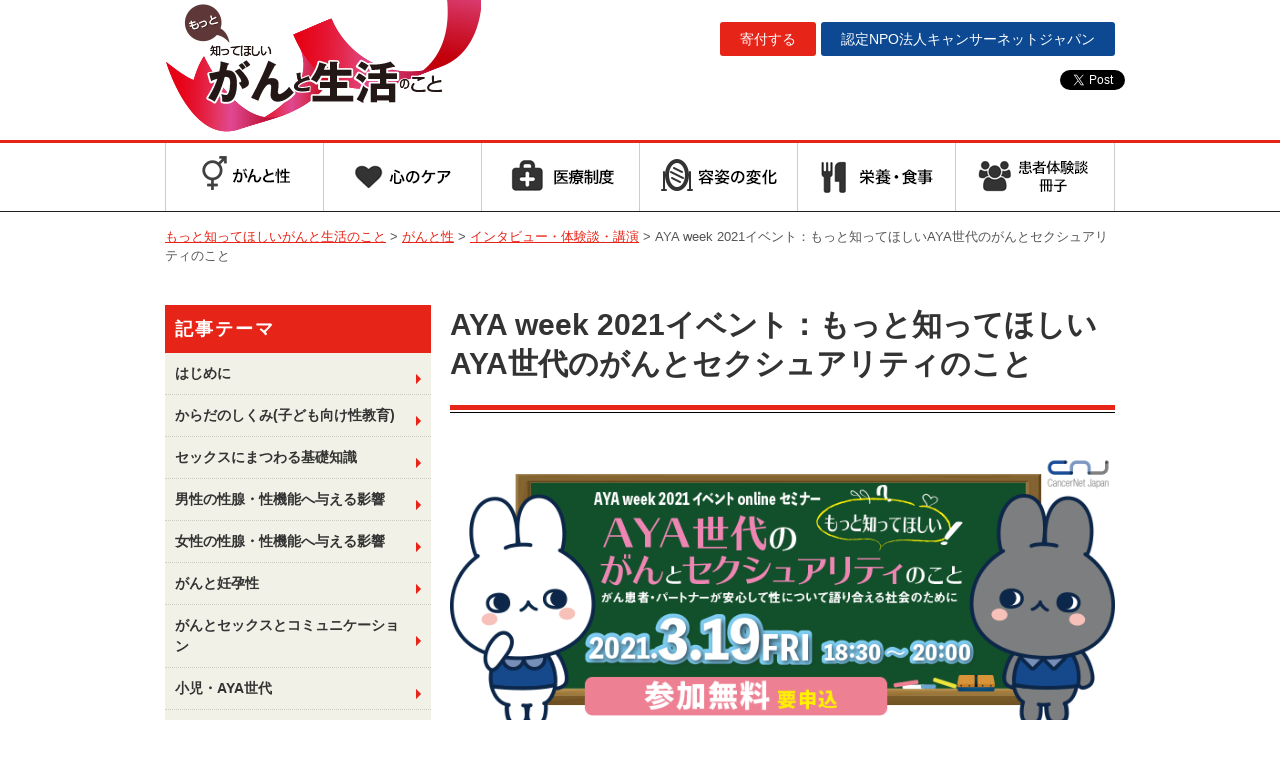

--- FILE ---
content_type: text/html; charset=UTF-8
request_url: https://www.cancernet.jp/seikatsu/sexual/post1289/
body_size: 13267
content:

<!DOCTYPE html>
<!--<![endif]-->
<head prefix="og: http://ogp.me/ns# fb: http://ogp.me/ns/fb# article: http://ogp.me/ns/article#">
<script>
  (function(i,s,o,g,r,a,m){i['GoogleAnalyticsObject']=r;i[r]=i[r]||function(){
  (i[r].q=i[r].q||[]).push(arguments)},i[r].l=1*new Date();a=s.createElement(o),
  m=s.getElementsByTagName(o)[0];a.async=1;a.src=g;m.parentNode.insertBefore(a,m)
  })(window,document,'script','https://www.google-analytics.com/analytics.js','ga');

  ga('create', 'UA-56163952-15', 'auto');
  ga('send', 'pageview');

</script>	

<!-- Google tag (gtag.js) -->
<script async src="https://www.googletagmanager.com/gtag/js?id=G-SKZQ4J2Z90"></script>
<script>
  window.dataLayer = window.dataLayer || [];
  function gtag(){dataLayer.push(arguments);}
  gtag('js', new Date());

  gtag('config', 'G-SKZQ4J2Z90');
</script>
	
	
<meta charset="UTF-8" />
<meta name="viewport" content="width=device-width" />
<title>AYA week 2021イベント：もっと知ってほしいAYA世代のがんとセクシュアリティのこと | もっと知ってほしいがんと生活のこと</title>
<link rel="stylesheet" type="text/css" media="all" href="https://www.cancernet.jp/seikatsu/wp-content/themes/seikatsu-responsive/style.css?1708588021" />
<link rel="icon" type="image/vnd.microsoft.icon" href="https://www.cancernet.jp/seikatsu/wp-content/themes/seikatsu-responsive/img/favicon.ico">
<!--[if lt IE 9]>
<script src="https://www.cancernet.jp/seikatsu/wp-content/themes/seikatsu-responsive/js/html5shiv.js" type="text/javascript"></script>
<script src="https://www.cancernet.jp/seikatsu/wp-content/themes/seikatsu-responsive/js/jquery.backgroundSize.js" type="text/javascript"></script>
<![endif]-->

<meta name='robots' content='max-image-preview:large' />
	<style>img:is([sizes="auto" i], [sizes^="auto," i]) { contain-intrinsic-size: 3000px 1500px }</style>
	<link rel='dns-prefetch' href='//fonts.googleapis.com' />
<link rel="alternate" type="application/rss+xml" title="もっと知ってほしいがんと生活のこと &raquo; フィード" href="https://www.cancernet.jp/seikatsu/feed/" />
<link rel="alternate" type="application/rss+xml" title="もっと知ってほしいがんと生活のこと &raquo; コメントフィード" href="https://www.cancernet.jp/seikatsu/comments/feed/" />
<script type="text/javascript">
/* <![CDATA[ */
window._wpemojiSettings = {"baseUrl":"https:\/\/s.w.org\/images\/core\/emoji\/16.0.1\/72x72\/","ext":".png","svgUrl":"https:\/\/s.w.org\/images\/core\/emoji\/16.0.1\/svg\/","svgExt":".svg","source":{"concatemoji":"https:\/\/www.cancernet.jp\/seikatsu\/wp-includes\/js\/wp-emoji-release.min.js?ver=6.8.3"}};
/*! This file is auto-generated */
!function(s,n){var o,i,e;function c(e){try{var t={supportTests:e,timestamp:(new Date).valueOf()};sessionStorage.setItem(o,JSON.stringify(t))}catch(e){}}function p(e,t,n){e.clearRect(0,0,e.canvas.width,e.canvas.height),e.fillText(t,0,0);var t=new Uint32Array(e.getImageData(0,0,e.canvas.width,e.canvas.height).data),a=(e.clearRect(0,0,e.canvas.width,e.canvas.height),e.fillText(n,0,0),new Uint32Array(e.getImageData(0,0,e.canvas.width,e.canvas.height).data));return t.every(function(e,t){return e===a[t]})}function u(e,t){e.clearRect(0,0,e.canvas.width,e.canvas.height),e.fillText(t,0,0);for(var n=e.getImageData(16,16,1,1),a=0;a<n.data.length;a++)if(0!==n.data[a])return!1;return!0}function f(e,t,n,a){switch(t){case"flag":return n(e,"\ud83c\udff3\ufe0f\u200d\u26a7\ufe0f","\ud83c\udff3\ufe0f\u200b\u26a7\ufe0f")?!1:!n(e,"\ud83c\udde8\ud83c\uddf6","\ud83c\udde8\u200b\ud83c\uddf6")&&!n(e,"\ud83c\udff4\udb40\udc67\udb40\udc62\udb40\udc65\udb40\udc6e\udb40\udc67\udb40\udc7f","\ud83c\udff4\u200b\udb40\udc67\u200b\udb40\udc62\u200b\udb40\udc65\u200b\udb40\udc6e\u200b\udb40\udc67\u200b\udb40\udc7f");case"emoji":return!a(e,"\ud83e\udedf")}return!1}function g(e,t,n,a){var r="undefined"!=typeof WorkerGlobalScope&&self instanceof WorkerGlobalScope?new OffscreenCanvas(300,150):s.createElement("canvas"),o=r.getContext("2d",{willReadFrequently:!0}),i=(o.textBaseline="top",o.font="600 32px Arial",{});return e.forEach(function(e){i[e]=t(o,e,n,a)}),i}function t(e){var t=s.createElement("script");t.src=e,t.defer=!0,s.head.appendChild(t)}"undefined"!=typeof Promise&&(o="wpEmojiSettingsSupports",i=["flag","emoji"],n.supports={everything:!0,everythingExceptFlag:!0},e=new Promise(function(e){s.addEventListener("DOMContentLoaded",e,{once:!0})}),new Promise(function(t){var n=function(){try{var e=JSON.parse(sessionStorage.getItem(o));if("object"==typeof e&&"number"==typeof e.timestamp&&(new Date).valueOf()<e.timestamp+604800&&"object"==typeof e.supportTests)return e.supportTests}catch(e){}return null}();if(!n){if("undefined"!=typeof Worker&&"undefined"!=typeof OffscreenCanvas&&"undefined"!=typeof URL&&URL.createObjectURL&&"undefined"!=typeof Blob)try{var e="postMessage("+g.toString()+"("+[JSON.stringify(i),f.toString(),p.toString(),u.toString()].join(",")+"));",a=new Blob([e],{type:"text/javascript"}),r=new Worker(URL.createObjectURL(a),{name:"wpTestEmojiSupports"});return void(r.onmessage=function(e){c(n=e.data),r.terminate(),t(n)})}catch(e){}c(n=g(i,f,p,u))}t(n)}).then(function(e){for(var t in e)n.supports[t]=e[t],n.supports.everything=n.supports.everything&&n.supports[t],"flag"!==t&&(n.supports.everythingExceptFlag=n.supports.everythingExceptFlag&&n.supports[t]);n.supports.everythingExceptFlag=n.supports.everythingExceptFlag&&!n.supports.flag,n.DOMReady=!1,n.readyCallback=function(){n.DOMReady=!0}}).then(function(){return e}).then(function(){var e;n.supports.everything||(n.readyCallback(),(e=n.source||{}).concatemoji?t(e.concatemoji):e.wpemoji&&e.twemoji&&(t(e.twemoji),t(e.wpemoji)))}))}((window,document),window._wpemojiSettings);
/* ]]> */
</script>
<style id='wp-emoji-styles-inline-css' type='text/css'>

	img.wp-smiley, img.emoji {
		display: inline !important;
		border: none !important;
		box-shadow: none !important;
		height: 1em !important;
		width: 1em !important;
		margin: 0 0.07em !important;
		vertical-align: -0.1em !important;
		background: none !important;
		padding: 0 !important;
	}
</style>
<link rel='stylesheet' id='wp-block-library-css' href='https://www.cancernet.jp/seikatsu/wp-includes/css/dist/block-library/style.min.css?ver=6.8.3' type='text/css' media='all' />
<style id='classic-theme-styles-inline-css' type='text/css'>
/*! This file is auto-generated */
.wp-block-button__link{color:#fff;background-color:#32373c;border-radius:9999px;box-shadow:none;text-decoration:none;padding:calc(.667em + 2px) calc(1.333em + 2px);font-size:1.125em}.wp-block-file__button{background:#32373c;color:#fff;text-decoration:none}
</style>
<style id='global-styles-inline-css' type='text/css'>
:root{--wp--preset--aspect-ratio--square: 1;--wp--preset--aspect-ratio--4-3: 4/3;--wp--preset--aspect-ratio--3-4: 3/4;--wp--preset--aspect-ratio--3-2: 3/2;--wp--preset--aspect-ratio--2-3: 2/3;--wp--preset--aspect-ratio--16-9: 16/9;--wp--preset--aspect-ratio--9-16: 9/16;--wp--preset--color--black: #000000;--wp--preset--color--cyan-bluish-gray: #abb8c3;--wp--preset--color--white: #ffffff;--wp--preset--color--pale-pink: #f78da7;--wp--preset--color--vivid-red: #cf2e2e;--wp--preset--color--luminous-vivid-orange: #ff6900;--wp--preset--color--luminous-vivid-amber: #fcb900;--wp--preset--color--light-green-cyan: #7bdcb5;--wp--preset--color--vivid-green-cyan: #00d084;--wp--preset--color--pale-cyan-blue: #8ed1fc;--wp--preset--color--vivid-cyan-blue: #0693e3;--wp--preset--color--vivid-purple: #9b51e0;--wp--preset--gradient--vivid-cyan-blue-to-vivid-purple: linear-gradient(135deg,rgba(6,147,227,1) 0%,rgb(155,81,224) 100%);--wp--preset--gradient--light-green-cyan-to-vivid-green-cyan: linear-gradient(135deg,rgb(122,220,180) 0%,rgb(0,208,130) 100%);--wp--preset--gradient--luminous-vivid-amber-to-luminous-vivid-orange: linear-gradient(135deg,rgba(252,185,0,1) 0%,rgba(255,105,0,1) 100%);--wp--preset--gradient--luminous-vivid-orange-to-vivid-red: linear-gradient(135deg,rgba(255,105,0,1) 0%,rgb(207,46,46) 100%);--wp--preset--gradient--very-light-gray-to-cyan-bluish-gray: linear-gradient(135deg,rgb(238,238,238) 0%,rgb(169,184,195) 100%);--wp--preset--gradient--cool-to-warm-spectrum: linear-gradient(135deg,rgb(74,234,220) 0%,rgb(151,120,209) 20%,rgb(207,42,186) 40%,rgb(238,44,130) 60%,rgb(251,105,98) 80%,rgb(254,248,76) 100%);--wp--preset--gradient--blush-light-purple: linear-gradient(135deg,rgb(255,206,236) 0%,rgb(152,150,240) 100%);--wp--preset--gradient--blush-bordeaux: linear-gradient(135deg,rgb(254,205,165) 0%,rgb(254,45,45) 50%,rgb(107,0,62) 100%);--wp--preset--gradient--luminous-dusk: linear-gradient(135deg,rgb(255,203,112) 0%,rgb(199,81,192) 50%,rgb(65,88,208) 100%);--wp--preset--gradient--pale-ocean: linear-gradient(135deg,rgb(255,245,203) 0%,rgb(182,227,212) 50%,rgb(51,167,181) 100%);--wp--preset--gradient--electric-grass: linear-gradient(135deg,rgb(202,248,128) 0%,rgb(113,206,126) 100%);--wp--preset--gradient--midnight: linear-gradient(135deg,rgb(2,3,129) 0%,rgb(40,116,252) 100%);--wp--preset--font-size--small: 13px;--wp--preset--font-size--medium: 20px;--wp--preset--font-size--large: 36px;--wp--preset--font-size--x-large: 42px;--wp--preset--spacing--20: 0.44rem;--wp--preset--spacing--30: 0.67rem;--wp--preset--spacing--40: 1rem;--wp--preset--spacing--50: 1.5rem;--wp--preset--spacing--60: 2.25rem;--wp--preset--spacing--70: 3.38rem;--wp--preset--spacing--80: 5.06rem;--wp--preset--shadow--natural: 6px 6px 9px rgba(0, 0, 0, 0.2);--wp--preset--shadow--deep: 12px 12px 50px rgba(0, 0, 0, 0.4);--wp--preset--shadow--sharp: 6px 6px 0px rgba(0, 0, 0, 0.2);--wp--preset--shadow--outlined: 6px 6px 0px -3px rgba(255, 255, 255, 1), 6px 6px rgba(0, 0, 0, 1);--wp--preset--shadow--crisp: 6px 6px 0px rgba(0, 0, 0, 1);}:where(.is-layout-flex){gap: 0.5em;}:where(.is-layout-grid){gap: 0.5em;}body .is-layout-flex{display: flex;}.is-layout-flex{flex-wrap: wrap;align-items: center;}.is-layout-flex > :is(*, div){margin: 0;}body .is-layout-grid{display: grid;}.is-layout-grid > :is(*, div){margin: 0;}:where(.wp-block-columns.is-layout-flex){gap: 2em;}:where(.wp-block-columns.is-layout-grid){gap: 2em;}:where(.wp-block-post-template.is-layout-flex){gap: 1.25em;}:where(.wp-block-post-template.is-layout-grid){gap: 1.25em;}.has-black-color{color: var(--wp--preset--color--black) !important;}.has-cyan-bluish-gray-color{color: var(--wp--preset--color--cyan-bluish-gray) !important;}.has-white-color{color: var(--wp--preset--color--white) !important;}.has-pale-pink-color{color: var(--wp--preset--color--pale-pink) !important;}.has-vivid-red-color{color: var(--wp--preset--color--vivid-red) !important;}.has-luminous-vivid-orange-color{color: var(--wp--preset--color--luminous-vivid-orange) !important;}.has-luminous-vivid-amber-color{color: var(--wp--preset--color--luminous-vivid-amber) !important;}.has-light-green-cyan-color{color: var(--wp--preset--color--light-green-cyan) !important;}.has-vivid-green-cyan-color{color: var(--wp--preset--color--vivid-green-cyan) !important;}.has-pale-cyan-blue-color{color: var(--wp--preset--color--pale-cyan-blue) !important;}.has-vivid-cyan-blue-color{color: var(--wp--preset--color--vivid-cyan-blue) !important;}.has-vivid-purple-color{color: var(--wp--preset--color--vivid-purple) !important;}.has-black-background-color{background-color: var(--wp--preset--color--black) !important;}.has-cyan-bluish-gray-background-color{background-color: var(--wp--preset--color--cyan-bluish-gray) !important;}.has-white-background-color{background-color: var(--wp--preset--color--white) !important;}.has-pale-pink-background-color{background-color: var(--wp--preset--color--pale-pink) !important;}.has-vivid-red-background-color{background-color: var(--wp--preset--color--vivid-red) !important;}.has-luminous-vivid-orange-background-color{background-color: var(--wp--preset--color--luminous-vivid-orange) !important;}.has-luminous-vivid-amber-background-color{background-color: var(--wp--preset--color--luminous-vivid-amber) !important;}.has-light-green-cyan-background-color{background-color: var(--wp--preset--color--light-green-cyan) !important;}.has-vivid-green-cyan-background-color{background-color: var(--wp--preset--color--vivid-green-cyan) !important;}.has-pale-cyan-blue-background-color{background-color: var(--wp--preset--color--pale-cyan-blue) !important;}.has-vivid-cyan-blue-background-color{background-color: var(--wp--preset--color--vivid-cyan-blue) !important;}.has-vivid-purple-background-color{background-color: var(--wp--preset--color--vivid-purple) !important;}.has-black-border-color{border-color: var(--wp--preset--color--black) !important;}.has-cyan-bluish-gray-border-color{border-color: var(--wp--preset--color--cyan-bluish-gray) !important;}.has-white-border-color{border-color: var(--wp--preset--color--white) !important;}.has-pale-pink-border-color{border-color: var(--wp--preset--color--pale-pink) !important;}.has-vivid-red-border-color{border-color: var(--wp--preset--color--vivid-red) !important;}.has-luminous-vivid-orange-border-color{border-color: var(--wp--preset--color--luminous-vivid-orange) !important;}.has-luminous-vivid-amber-border-color{border-color: var(--wp--preset--color--luminous-vivid-amber) !important;}.has-light-green-cyan-border-color{border-color: var(--wp--preset--color--light-green-cyan) !important;}.has-vivid-green-cyan-border-color{border-color: var(--wp--preset--color--vivid-green-cyan) !important;}.has-pale-cyan-blue-border-color{border-color: var(--wp--preset--color--pale-cyan-blue) !important;}.has-vivid-cyan-blue-border-color{border-color: var(--wp--preset--color--vivid-cyan-blue) !important;}.has-vivid-purple-border-color{border-color: var(--wp--preset--color--vivid-purple) !important;}.has-vivid-cyan-blue-to-vivid-purple-gradient-background{background: var(--wp--preset--gradient--vivid-cyan-blue-to-vivid-purple) !important;}.has-light-green-cyan-to-vivid-green-cyan-gradient-background{background: var(--wp--preset--gradient--light-green-cyan-to-vivid-green-cyan) !important;}.has-luminous-vivid-amber-to-luminous-vivid-orange-gradient-background{background: var(--wp--preset--gradient--luminous-vivid-amber-to-luminous-vivid-orange) !important;}.has-luminous-vivid-orange-to-vivid-red-gradient-background{background: var(--wp--preset--gradient--luminous-vivid-orange-to-vivid-red) !important;}.has-very-light-gray-to-cyan-bluish-gray-gradient-background{background: var(--wp--preset--gradient--very-light-gray-to-cyan-bluish-gray) !important;}.has-cool-to-warm-spectrum-gradient-background{background: var(--wp--preset--gradient--cool-to-warm-spectrum) !important;}.has-blush-light-purple-gradient-background{background: var(--wp--preset--gradient--blush-light-purple) !important;}.has-blush-bordeaux-gradient-background{background: var(--wp--preset--gradient--blush-bordeaux) !important;}.has-luminous-dusk-gradient-background{background: var(--wp--preset--gradient--luminous-dusk) !important;}.has-pale-ocean-gradient-background{background: var(--wp--preset--gradient--pale-ocean) !important;}.has-electric-grass-gradient-background{background: var(--wp--preset--gradient--electric-grass) !important;}.has-midnight-gradient-background{background: var(--wp--preset--gradient--midnight) !important;}.has-small-font-size{font-size: var(--wp--preset--font-size--small) !important;}.has-medium-font-size{font-size: var(--wp--preset--font-size--medium) !important;}.has-large-font-size{font-size: var(--wp--preset--font-size--large) !important;}.has-x-large-font-size{font-size: var(--wp--preset--font-size--x-large) !important;}
:where(.wp-block-post-template.is-layout-flex){gap: 1.25em;}:where(.wp-block-post-template.is-layout-grid){gap: 1.25em;}
:where(.wp-block-columns.is-layout-flex){gap: 2em;}:where(.wp-block-columns.is-layout-grid){gap: 2em;}
:root :where(.wp-block-pullquote){font-size: 1.5em;line-height: 1.6;}
</style>
<link rel='stylesheet' id='wp-faq-public-style-css' href='https://www.cancernet.jp/seikatsu/wp-content/plugins/sp-faq/assets/css/wp-faq-public.css?ver=3.9.4' type='text/css' media='all' />
<link rel='stylesheet' id='twentytwelve-fonts-css' href='https://fonts.googleapis.com/css?family=Open+Sans:400italic,700italic,400,700&#038;subset=latin,latin-ext' type='text/css' media='all' />
<link rel='stylesheet' id='wp-pagenavi-css' href='https://www.cancernet.jp/seikatsu/wp-content/plugins/wp-pagenavi/pagenavi-css.css?ver=2.70' type='text/css' media='all' />
<script type="text/javascript" src="https://www.cancernet.jp/seikatsu/wp-includes/js/jquery/jquery.min.js?ver=3.7.1" id="jquery-core-js"></script>
<script type="text/javascript" src="https://www.cancernet.jp/seikatsu/wp-includes/js/jquery/jquery-migrate.min.js?ver=3.4.1" id="jquery-migrate-js"></script>
<link rel="https://api.w.org/" href="https://www.cancernet.jp/seikatsu/wp-json/" /><link rel="alternate" title="JSON" type="application/json" href="https://www.cancernet.jp/seikatsu/wp-json/wp/v2/sexual/1289" /><link rel="canonical" href="https://www.cancernet.jp/seikatsu/sexual/post1289/" />
<link rel="alternate" title="oEmbed (JSON)" type="application/json+oembed" href="https://www.cancernet.jp/seikatsu/wp-json/oembed/1.0/embed?url=https%3A%2F%2Fwww.cancernet.jp%2Fseikatsu%2Fsexual%2Fpost1289%2F" />
<link rel="alternate" title="oEmbed (XML)" type="text/xml+oembed" href="https://www.cancernet.jp/seikatsu/wp-json/oembed/1.0/embed?url=https%3A%2F%2Fwww.cancernet.jp%2Fseikatsu%2Fsexual%2Fpost1289%2F&#038;format=xml" />


<!-- OGP Other -->
<meta property="og:type" content="article"> 
<meta property="og:title" content="AYA week 2021イベント：もっと知ってほしいAYA世代のがんとセクシュアリティのこと">
<meta property="og:url" content="https://www.cancernet.jp/seikatsu/sexual/post1289/">
<meta property="og:description" content="
アーカイブ配信公開中
国内で情報が乏しいがん患者の性（セクシュアリティ）の問題について、そもそも「がん患者のセクシュアリティってなに？」というところからわかりやすく解説を交え進めました。

……">
<meta name="description" content="
アーカイブ配信公開中
国内で情報が乏しいがん患者の性（セクシュアリティ）の問題について、そもそも「がん患者のセクシュアリティってなに？」というところからわかりやすく解説を交え進めました。

……">
<meta property="og:image" content="https://www.cancernet.jp/seikatsu/wp-content/uploads/2021/02/bnr_sexuality210319.png">
<meta name="twitter:card" content="summary_large_image">
<script src="https://cdnjs.cloudflare.com/ajax/libs/jquery-cookie/1.4.1/jquery.cookie.min.js"></script>
<script src="https://www.cancernet.jp/seikatsu/wp-content/themes/seikatsu-responsive/js/scripts.js" type="text/javascript"></script>
</head>

<body class="wp-singular sexual-template-default single single-sexual postid-1289 wp-theme-seikatsu-responsive full-width custom-font-enabled">

<header id="masthead" role="banner" class="header">
	<div class="header-inner">
		
		<div class="title-logo"><a href="https://www.cancernet.jp/seikatsu/" title="もっと知ってほしいがんと生活のこと" rel="home">もっと知ってほしいがんと生活のこと</a></div>
		
		<div class="header-links">
			<ul>
				<li class="blue"><a href="http://www.cancernet.jp" target="_blank"><span>認定NPO法人</span><br class="smonly">キャンサーネットジャパン</a></li>
				<li><a href="https://www.cancernet.jp/donation" target="_blank">寄付する</a></li>
			</ul>
		</div>	
		
		<div class="header-socials">
			<ul>
				<li><div class="fb-like" data-href="https://www.facebook.com/CNJ.CancerandLife/" data-layout="button_count" data-action="like" data-show-faces="false" data-share="false"></div></li>
				<li><a href="https://twitter.com/share" class="twitter-share-button"{count} data-url="http://www.cancernet.jp/seikatsu/" data-related="CancerNetJapan">Tweet</a>
<script>!function(d,s,id){var js,fjs=d.getElementsByTagName(s)[0],p=/^http:/.test(d.location)?'http':'https';if(!d.getElementById(id)){js=d.createElement(s);js.id=id;js.src=p+'://platform.twitter.com/widgets.js';fjs.parentNode.insertBefore(js,fjs);}}(document, 'script', 'twitter-wjs');</script></li>
			</ul>
		</div>	
	</div>
</header><!-- .site-header -->

<div class="globalmenu-2021">
	<ul>
		<li><a href="https://www.cancernet.jp/seikatsu/sexuality"><img src="https://www.cancernet.jp/seikatsu/wp-content/themes/seikatsu-responsive/img/gmenu_sexuality.png" alt="がんと性" /></a>
			<div class="global-hover">
				<div class="menu-menu-sexual-container"><ul id="menu-menu-sexual" class="menu"><li id="menu-item-1248" class="menu-item menu-item-type-taxonomy menu-item-object-themes menu-item-1248"><a href="https://www.cancernet.jp/seikatsu/sexual/themes/article/">記事</a></li>
<li id="menu-item-1246" class="menu-item menu-item-type-taxonomy menu-item-object-themes menu-item-1246"><a href="https://www.cancernet.jp/seikatsu/sexual/themes/event/">イベント</a></li>
<li id="menu-item-1490" class="menu-item menu-item-type-taxonomy menu-item-object-themes current-sexual-ancestor current-menu-parent current-sexual-parent menu-item-1490"><a href="https://www.cancernet.jp/seikatsu/sexual/themes/story/">インタビュー・体験談・講演</a></li>
<li id="menu-item-1245" class="menu-item menu-item-type-taxonomy menu-item-object-themes menu-item-1245"><a href="https://www.cancernet.jp/seikatsu/sexual/themes/faq/">みんなの疑問</a></li>
<li id="menu-item-1272" class="menu-item menu-item-type-post_type menu-item-object-page menu-item-1272"><a href="https://www.cancernet.jp/seikatsu/sexuality/about-us/">About us</a></li>
</ul></div>			</div>	
		</li>	
		<li><a href="https://www.cancernet.jp/seikatsu/mind"><img src="https://www.cancernet.jp/seikatsu/wp-content/themes/seikatsu-responsive/img/gmenu_mind.png" alt="心のケア" /></a>
			<div class="global-hover">
				<div class="menu-side-mind-container"><ul id="menu-side-mind" class="menu"><li id="menu-item-469" class="menu-item menu-item-type-post_type menu-item-object-page menu-item-469"><a href="https://www.cancernet.jp/seikatsu/mind/mental/">がん患者さんのためのメンタルクリニック</a></li>
<li id="menu-item-467" class="menu-item menu-item-type-post_type menu-item-object-page menu-item-467"><a href="https://www.cancernet.jp/seikatsu/mind/family/">ご家族の方へ</a></li>
<li id="menu-item-468" class="menu-item menu-item-type-post_type menu-item-object-page menu-item-468"><a href="https://www.cancernet.jp/seikatsu/mind/shift/">誰もがたどる心身の変化</a></li>
<li id="menu-item-466" class="menu-item menu-item-type-post_type menu-item-object-page menu-item-466"><a href="https://www.cancernet.jp/seikatsu/mind/hints/">がん治療と上手に 向い合っていくためのヒント</a></li>
</ul></div>			</div>	
		</li>
		<li><a href="https://www.cancernet.jp/seikatsu/medical"><img src="https://www.cancernet.jp/seikatsu/wp-content/themes/seikatsu-responsive/img/gmenu_medical2.png" alt="医療制度" /></a>
			<div class="global-hover">
				<div class="menu-menu-medical-container"><ul id="menu-menu-medical" class="menu"><li id="menu-item-255" class="menu-item menu-item-type-post_type menu-item-object-page menu-item-255"><a href="https://www.cancernet.jp/seikatsu/medical/network/">がん医療の連携</a></li>
<li id="menu-item-256" class="menu-item menu-item-type-post_type menu-item-object-page menu-item-256"><a href="https://www.cancernet.jp/seikatsu/medical/home/">ここまでできる「がんの在宅医療」</a></li>
<li id="menu-item-257" class="menu-item menu-item-type-post_type menu-item-object-page menu-item-257"><a href="https://www.cancernet.jp/seikatsu/medical/money/">医療保険制度と医療費</a></li>
<li id="menu-item-258" class="menu-item menu-item-type-post_type menu-item-object-page menu-item-258"><a href="https://www.cancernet.jp/seikatsu/medical/deduction/">税金の医療費控除</a></li>
<li id="menu-item-260" class="menu-item menu-item-type-post_type menu-item-object-page menu-item-260"><a href="https://www.cancernet.jp/seikatsu/medical/asbestos/">石綿が原因の病気、中皮腫等に対する社会保障制度</a></li>
<li id="menu-item-2871" class="menu-item menu-item-type-post_type menu-item-object-page menu-item-2871"><a href="https://www.cancernet.jp/seikatsu/medical/disability-pension/">障害年金について</a></li>
</ul></div>			</div>	
		</li>
		<li><a href="https://www.cancernet.jp/seikatsu/appearance"><img src="https://www.cancernet.jp/seikatsu/wp-content/themes/seikatsu-responsive/img/gmenu_appearance2.png" alt="容姿の変化" /></a></li>
		<li><a href="https://www.cancernet.jp/seikatsu/eiyou"><img src="https://www.cancernet.jp/seikatsu/wp-content/themes/seikatsu-responsive/img/gmenu_food.png" alt="栄養・食事" /></a>
			<div class="global-hover">
				<div class="menu-menu-eiyou-footer-container"><ul id="menu-menu-eiyou-footer" class="menu"><li id="menu-item-1342" class="menu-item menu-item-type-post_type menu-item-object-page menu-item-1342"><a href="https://www.cancernet.jp/seikatsu/eiyou/">がんと栄養のこと</a></li>
<li id="menu-item-1343" class="menu-item menu-item-type-custom menu-item-object-custom menu-item-1343"><a href="https://www.cancernet.jp/seikatsu/eiyou/recipe/">がん患者さんのためのお料理</a></li>
</ul></div>			</div>	
		</li>
		<li><a href="https://www.cancernet.jp/seikatsu/story"><img src="https://www.cancernet.jp/seikatsu/wp-content/themes/seikatsu-responsive/img/gmenu_together2.png" alt="患者体験談・冊子" /></a></li>
	</ul>
</div>
<div class="pankuzu">
	<span property="itemListElement" typeof="ListItem"><a property="item" typeof="WebPage" title="もっと知ってほしいがんと生活のことへ移動" href="https://www.cancernet.jp/seikatsu" class="home"><span property="name">もっと知ってほしいがんと生活のこと</span></a><meta property="position" content="1"></span> &gt; <span property="itemListElement" typeof="ListItem"><a property="item" typeof="WebPage" title="がんと性へ移動する" href="https://www.cancernet.jp/seikatsu/sexual/" class="archive post-sexual-archive" ><span property="name">がんと性</span></a><meta property="position" content="2"></span> &gt; <span property="itemListElement" typeof="ListItem"><a property="item" typeof="WebPage" title="Go to the インタビュー・体験談・講演 テーマ archives." href="https://www.cancernet.jp/seikatsu/sexual/themes/story/" class="taxonomy themes" ><span property="name">インタビュー・体験談・講演</span></a><meta property="position" content="3"></span> &gt; <span property="itemListElement" typeof="ListItem"><span property="name" class="post post-sexual current-item">AYA week 2021イベント：もっと知ってほしいAYA世代のがんとセクシュアリティのこと</span><meta property="url" content="https://www.cancernet.jp/seikatsu/sexual/post1289/"><meta property="position" content="4"></span></div>

<div class="container" role="main">

<div class="content">
		<article>
		<div class="entry-content">
			<h1>AYA week 2021イベント：もっと知ってほしいAYA世代のがんとセクシュアリティのこと</h1>
			
			<p><img fetchpriority="high" decoding="async" class="alignnone size-full wp-image-1536" src="https://www.cancernet.jp/seikatsu/wp-content/uploads/2021/02/236a4528ae81c49755442d95816436a1.png" alt="" width="730" height="300" srcset="https://www.cancernet.jp/seikatsu/wp-content/uploads/2021/02/236a4528ae81c49755442d95816436a1.png 730w, https://www.cancernet.jp/seikatsu/wp-content/uploads/2021/02/236a4528ae81c49755442d95816436a1-300x123.png 300w, https://www.cancernet.jp/seikatsu/wp-content/uploads/2021/02/236a4528ae81c49755442d95816436a1-624x256.png 624w" sizes="(max-width: 730px) 100vw, 730px" /></p>
<h2>アーカイブ配信公開中</h2>
<p>国内で情報が乏しいがん患者の性（セクシュアリティ）の問題について、そもそも「がん患者のセクシュアリティってなに？」というところからわかりやすく解説を交え進めました。</p>
<p>CNJは<a href="https://ayaweek.jp/">「知ろう、一緒に。AYA week 2021」</a>を応援しています。AYA week 2021 期間に合わせて、本イベントを実施致しました。<img decoding="async" class=" wp-image-30716 alignright" style="margin-top: 0.857143rem; margin-bottom: 0.857143rem; margin-left: 1.71429rem;" src="https://www.cancernet.jp/wp-content/uploads/2021/01/STUCK_RGB_COLOR-300x300.png" alt="" width="137" height="137" /></p>
<div class="join-box">
<p class="btn-join">
</div>
<p style="text-align:center;"><iframe width="560" height="315" src="https://www.youtube.com/embed/sFFNbkYcb5A" title="YouTube video player" frameborder="0" allow="accelerometer; autoplay; clipboard-write; encrypted-media; gyroscope; picture-in-picture" allowfullscreen=""></iframe></p>
<h3>挨拶・説明 18:30-18:35（5min）</h3>
<p>NPO法人キャンサーネットジャパン</p>
<h3>講演① 18:35-18:50（15min）</h3>
<h4>がんになって改めて考える性のこと</h4>
<p>AYA世代にとって、性のこと、恋愛のこと、将来の結婚・出産<br />
どれも大切な事なのに。がんになったら遠い話しにしてしまっているのはなぜでしょう。<br />
あたりまえなのに、ちょっと話しにくい「がんと性」についてゆるく話題提供をさせていただきます。</p>
<h4>【講演者】</h4>
<p>渡邊 知映 （昭和大学保健医療学部 教授 ）</p>
<p><a href="https://www.cancernet.jp/wp-content/uploads/2021/01/photo_watanabe_JCF-e1609905249829.jpg"><img loading="lazy" decoding="async" class="size-full wp-image-30660 alignnone" src="https://www.cancernet.jp/wp-content/uploads/2021/01/photo_watanabe_JCF-e1609905249829.jpg" alt="" width="200" height="200" /></a></p>
<p>東京大学大学院医学系研究科博士後期課程修了（保健学博士）日本赤十字社医療センター、がん研有明病院化学療法科、昭和大学病院ブレストセンターで看護職として従事。上智大学看護学科准教授を経て2020年4月より現職。日本がん・生殖医療学会理事、AYAがんの医療と支援のあり方研究会理事。若年乳がん患者コミュニティStyles世話人。専門はがん看護学</p>
<h3>体験談 18:50-19:00（10min）</h3>
<h4>ふたつのがんを経て、年齢を重ねるにつれて</h4>
<p>20才で精巣腫瘍を経験。摘出手術により片方の精巣を失い、また抗がん剤治療を行う際に自分にも不妊の可能性があることを知る。とはいえ実生活上で特に困ることもなく、また将来の自らの子どものイメージも湧かず。そんな中24才で白血病に罹患、寛解。そして現在27才。セクシュアリティ未だ薄靄。</p>
<h4>【講演者】</h4>
<p>佐藤 崇宏 （精巣腫瘍・白血病経験者）</p>
<p><img loading="lazy" decoding="async" class="alignnone size-full wp-image-30665" src="https://www.cancernet.jp/wp-content/uploads/2021/01/AYAweek_satou_photo.jpg" alt="" width="200" height="200" /><br />
1993年生まれ。20才で精巣腫瘍（悪性、ステージⅠ）に罹患。摘出手術と抗がん剤治療を経験。寛解。24才で急性前骨髄球性白血病に罹患。抗がん剤治療を経て寛解。現在経過観察中。</p>
<h3>講演② 19:00-19:15（15min）</h3>
<h4>がん治療と妊孕性・性機能</h4>
<p>がん治療をおこなうことで精子を作る力や性機能が低下することがあります。今回は男性不妊専門医の立場からこの問題についてお話しさせていただきます</p>
<h4>【講演者】</h4>
<p>湯村 寧 （横浜市立大学附属市民総合医療センター 生殖医療センター泌尿器科 部長）</p>
<p><a href="https://www.cancernet.jp/wp-content/uploads/2021/01/yumura_photo-e1609905315321.jpeg"><img loading="lazy" decoding="async" class="size-full wp-image-30661 alignnone" src="https://www.cancernet.jp/wp-content/uploads/2021/01/yumura_photo-e1609905315321.jpeg" alt="" width="200" height="200" /></a><br />
1993年　横浜市立大学医学部卒業<br />
1995年　横浜市立大学泌尿器科学教室入局<br />
以後、藤沢市民病院、横須賀共済病院、横浜市立市民病院などを経て2008年　横浜市立大学附属市民総合医療センター泌尿器・腎移植科助教<br />
2018年〜　生殖医療センター泌尿器科　准教授・部長<br />
2020年〜　横浜市立大学附属市民総合医療センター　副病院長</p>
<h3>休憩 19:15-19:20（5min)</h3>
<h3>Q&amp;Aセッション 19:20-20:00（40min)</h3>
<h4>【パネリスト】</h4>
<p>渡邊 知映 （昭和大学保健医療学部 教授）</p>
<p><a href="https://www.cancernet.jp/wp-content/uploads/2021/01/photo_watanabe_JCF-e1609905249829.jpg"><img loading="lazy" decoding="async" class="size-full wp-image-30660 alignnone" src="https://www.cancernet.jp/wp-content/uploads/2021/01/photo_watanabe_JCF-e1609905249829.jpg" alt="" width="200" height="200" /></a></p>
<p>湯村 寧 （横浜市立大学附属市民総合医療センター 生殖医療センター泌尿器科 部長）</p>
<p><a href="https://www.cancernet.jp/wp-content/uploads/2021/01/yumura_photo-e1609905315321.jpeg"><img loading="lazy" decoding="async" class="size-full wp-image-30661 alignnone" src="https://www.cancernet.jp/wp-content/uploads/2021/01/yumura_photo-e1609905315321.jpeg" alt="" width="200" height="200" /></a></p>
<p>佐藤 崇宏 （精巣腫瘍・白血病サバイバー）</p>
<p><img loading="lazy" decoding="async" class="alignnone size-full wp-image-30665" src="https://www.cancernet.jp/wp-content/uploads/2021/01/AYAweek_satou_photo.jpg" alt="" width="200" height="200" /></p>
<div class="join-box">
<p class="btn-join">
</div>
		</div>
			
		<ul class="entry-social">
			<li><a href="https://twitter.com/share" class="twitter-share-button" data-lang="ja" data-size="large">ツイート</a> <script>!function(d,s,id){var js,fjs=d.getElementsByTagName(s)[0],p=/^http:/.test(d.location)?'http':'https';if(!d.getElementById(id)){js=d.createElement(s);js.id=id;js.src=p+'://platform.twitter.com/widgets.js';fjs.parentNode.insertBefore(js,fjs);}}(document, 'script', 'twitter-wjs');</script></li>
			<li><div class="fb-like" data-href="https://www.cancernet.jp/seikatsu/sexual/post1289/" data-layout="button_count" data-action="like" data-size="large" data-show-faces="false" data-share="true"></div></li>
		</ul>
	</article>
	</div><!-- .content -->
	
<div id="secondary" class="sidebar" role="complementary">


	


<!-- がんと性 記事の一覧と詳細ページ用 -->
<aside class="widget php_widget">
<div class="side-submenu">
<h3>記事テーマ</h3>
<div class="menu-menu-sexual-category-container"><ul id="menu-menu-sexual-category" class="menu"><li id="menu-item-1325" class="menu-item menu-item-type-taxonomy menu-item-object-themes menu-item-1325"><a href="https://www.cancernet.jp/seikatsu/sexual/themes/article/%e3%81%af%e3%81%98%e3%82%81%e3%81%ab/">はじめに</a></li>
<li id="menu-item-1322" class="menu-item menu-item-type-taxonomy menu-item-object-themes menu-item-1322"><a href="https://www.cancernet.jp/seikatsu/sexual/themes/article/%e3%81%8b%e3%82%89%e3%81%a0%e3%81%ae%e3%81%97%e3%81%8f%e3%81%bf%e5%ad%90%e3%81%a9%e3%82%82%e5%90%91%e3%81%91%e6%80%a7%e6%95%99%e8%82%b2/">からだのしくみ(子ども向け性教育)</a></li>
<li id="menu-item-1328" class="menu-item menu-item-type-taxonomy menu-item-object-themes menu-item-1328"><a href="https://www.cancernet.jp/seikatsu/sexual/themes/article/%e6%80%a7%e6%ac%b2%e3%81%a8%e6%80%a7%e5%8f%8d%e5%bf%9c/">セックスにまつわる基礎知識</a></li>
<li id="menu-item-1330" class="menu-item menu-item-type-taxonomy menu-item-object-themes menu-item-1330"><a href="https://www.cancernet.jp/seikatsu/sexual/themes/article/%e7%94%b7%e6%80%a7%e3%81%ae%e6%80%a7%e8%85%ba%e3%83%bb%e6%80%a7%e6%a9%9f%e8%83%bd%e3%81%b8%e4%b8%8e%e3%81%88%e3%82%8b%e5%bd%b1%e9%9f%bf/">男性の性腺・性機能へ与える影響</a></li>
<li id="menu-item-1326" class="menu-item menu-item-type-taxonomy menu-item-object-themes menu-item-1326"><a href="https://www.cancernet.jp/seikatsu/sexual/themes/article/%e5%a5%b3%e6%80%a7%e3%81%ae%e6%80%a7%e8%85%ba%e3%83%bb%e6%80%a7%e6%a9%9f%e8%83%bd%e3%81%b8%e4%b8%8e%e3%81%88%e3%82%8b%e5%bd%b1%e9%9f%bf/">女性の性腺・性機能へ与える影響</a></li>
<li id="menu-item-1324" class="menu-item menu-item-type-taxonomy menu-item-object-themes menu-item-1324"><a href="https://www.cancernet.jp/seikatsu/sexual/themes/article/%e3%81%8c%e3%82%93%e3%81%a8%e5%a6%8a%e5%ad%95%e6%80%a7/">がんと妊孕性</a></li>
<li id="menu-item-1323" class="menu-item menu-item-type-taxonomy menu-item-object-themes menu-item-1323"><a href="https://www.cancernet.jp/seikatsu/sexual/themes/article/%e3%81%8c%e3%82%93%e3%81%a8%e3%82%bb%e3%83%83%e3%82%af%e3%82%b9%e3%81%a8%e3%82%b3%e3%83%9f%e3%83%a5%e3%83%8b%e3%82%b1%e3%83%bc%e3%82%b7%e3%83%a7%e3%83%b3/">がんとセックスとコミュニケーション</a></li>
<li id="menu-item-1327" class="menu-item menu-item-type-taxonomy menu-item-object-themes menu-item-1327"><a href="https://www.cancernet.jp/seikatsu/sexual/themes/article/childhood-aya/">小児・AYA世代</a></li>
<li id="menu-item-1331" class="menu-item menu-item-type-taxonomy menu-item-object-themes menu-item-1331"><a href="https://www.cancernet.jp/seikatsu/sexual/themes/article/lgbts-sogi/">多様な性とがん</a></li>
<li id="menu-item-1329" class="menu-item menu-item-type-taxonomy menu-item-object-themes menu-item-1329"><a href="https://www.cancernet.jp/seikatsu/sexual/themes/article/%e6%b5%b7%e5%a4%96%e3%81%ae%e3%82%bb%e3%82%af%e3%82%b7%e3%83%a5%e3%82%a2%e3%83%aa%e3%83%86%e3%82%a3/">海外のセクシュアリティ</a></li>
</ul></div></div>	
</aside>

<aside class="widget php_widget">
<div class="side-submenu">
<h3>記事キーワード</h3>
<div class="side-tag">
<a href="https://www.cancernet.jp/seikatsu/sexual/keywords/%e3%81%9d%e3%81%ae%e4%bb%96/" class="tag-cloud-link tag-link-108 tag-link-position-1" style="font-size: 11pt;" aria-label="その他 (1個の項目)">その他</a>
<a href="https://www.cancernet.jp/seikatsu/sexual/keywords/%e5%85%b1%e9%80%9a/" class="tag-cloud-link tag-link-110 tag-link-position-2" style="font-size: 16pt;" aria-label="共通 (38個の項目)">共通</a>
<a href="https://www.cancernet.jp/seikatsu/sexual/keywords/%e5%a5%b3%e6%80%a7%e6%82%a3%e8%80%85%e3%81%ae%e3%83%91%e3%83%bc%e3%83%88%e3%83%8a%e3%83%bc/" class="tag-cloud-link tag-link-106 tag-link-position-3" style="font-size: 15.37984496124pt;" aria-label="女性患者のパートナー (26個の項目)">女性患者のパートナー</a>
<a href="https://www.cancernet.jp/seikatsu/sexual/keywords/%e5%ae%b6%e6%97%8f/" class="tag-cloud-link tag-link-107 tag-link-position-4" style="font-size: 13.131782945736pt;" aria-label="家族 (6個の項目)">家族</a>
<a href="https://www.cancernet.jp/seikatsu/sexual/keywords/%e5%b0%8f%e5%85%90/" class="tag-cloud-link tag-link-109 tag-link-position-5" style="font-size: 14.294573643411pt;" aria-label="小児 (13個の項目)">小児</a>
<a href="https://www.cancernet.jp/seikatsu/sexual/keywords/%e6%82%a3%e8%80%85%ef%bc%88%e5%a5%b3%e6%80%a7%ef%bc%89/" class="tag-cloud-link tag-link-104 tag-link-position-6" style="font-size: 15.922480620155pt;" aria-label="患者（女性） (36個の項目)">患者（女性）</a>
<a href="https://www.cancernet.jp/seikatsu/sexual/keywords/%e6%82%a3%e8%80%85%ef%bc%88%e7%94%b7%e6%80%a7%ef%bc%89/" class="tag-cloud-link tag-link-103 tag-link-position-7" style="font-size: 15.767441860465pt;" aria-label="患者（男性） (33個の項目)">患者（男性）</a>
<a href="https://www.cancernet.jp/seikatsu/sexual/keywords/%e7%94%b7%e6%80%a7%e6%82%a3%e8%80%85%e3%81%ae%e3%83%91%e3%83%bc%e3%83%88%e3%83%8a%e3%83%bc/" class="tag-cloud-link tag-link-105 tag-link-position-8" style="font-size: 15.186046511628pt;" aria-label="男性患者のパートナー (23個の項目)">男性患者のパートナー</a>
</div>
</div>
</aside>

<aside class="widget php_widget">
<div class="side-submenu">
<h3>がんと性</h3>
<div class="menu-menu-sexual-sub-container"><ul id="menu-menu-sexual-sub" class="menu"><li id="menu-item-1270" class="menu-item menu-item-type-post_type menu-item-object-page menu-item-1270"><a href="https://www.cancernet.jp/seikatsu/sexuality/">がんと性TOP</a></li>
<li id="menu-item-1267" class="menu-item menu-item-type-taxonomy menu-item-object-themes menu-item-1267"><a href="https://www.cancernet.jp/seikatsu/sexual/themes/article/">記事</a></li>
<li id="menu-item-1265" class="menu-item menu-item-type-taxonomy menu-item-object-themes menu-item-1265"><a href="https://www.cancernet.jp/seikatsu/sexual/themes/event/">イベント</a></li>
<li id="menu-item-1494" class="menu-item menu-item-type-taxonomy menu-item-object-themes current-sexual-ancestor current-menu-parent current-sexual-parent menu-item-1494"><a href="https://www.cancernet.jp/seikatsu/sexual/themes/story/">インタビュー・体験談・講演</a></li>
<li id="menu-item-1264" class="menu-item menu-item-type-taxonomy menu-item-object-themes menu-item-1264"><a href="https://www.cancernet.jp/seikatsu/sexual/themes/faq/">みんなの疑問</a></li>
<li id="menu-item-1271" class="menu-item menu-item-type-post_type menu-item-object-page menu-item-1271"><a href="https://www.cancernet.jp/seikatsu/sexuality/about-us/">About us</a></li>
</ul></div></div>	
</aside>


<aside class="widget php_widget">
<a href="https://store.line.me/stickershop/product/20268090/ja" target="_blank"><img src="https://www.cancernet.jp/seikatsu/wp-content/themes/seikatsu-responsive/img/bnr_line2.png" alt="ラインスタンプ第二" class="hover sidebnr" /></a>
	
<a href="https://www.cancernet.jp/seikatsu/anime/"><img src="https://www.cancernet.jp/seikatsu/wp-content/themes/seikatsu-responsive/img/bnr_sexualitymov.png" alt="「したい？する？～がんとセックス～」" class="hover sidebnr" /></a>	
	
<a href="https://www.cancernet.jp/seikatsu/counselingroom/"><img src="https://www.cancernet.jp/seikatsu/wp-content/themes/seikatsu-responsive/img/bnr_sexualityapp.png" alt="がんと性～アプリ相談ルーム開設" class="hover sidebnr" /></a>

<a href="https://store.line.me/stickershop/product/14811314" target="_blank"><img src="https://www.cancernet.jp/seikatsu/wp-content/themes/seikatsu-responsive/img/bnr_sexualityapp02.png" alt="ラインスタンプ" class="hover sidebnr" /></a>

<a href="https://www.cancernet.jp/seikatsu/cands/"><img src="https://www.cancernet.jp/seikatsu/wp-content/themes/seikatsu-responsive/img/bnr_sexualitybook.png" alt="小冊子「もっと知ってほしい がんと性にまつわること」" class="hover sidebnr" /></a>
	
	
</aside>

</div><!-- #secondary -->

</div><!-- .container -->

<div class="pagetop"><a href="#masthead" class="smooth">ページトップへ戻る</a></div>


<footer role="contentinfo" class="footer">
	<div class="footer-inner">
		<div class="footer-menu">
			<div class="footer-menu-box">
				<h3><a href="https://www.cancernet.jp/seikatsu/sexuality">がんと性</a></h3>
				<div class="menu-menu-sexual-container"><ul id="menu-menu-sexual-1" class="menu"><li class="menu-item menu-item-type-taxonomy menu-item-object-themes menu-item-1248"><a href="https://www.cancernet.jp/seikatsu/sexual/themes/article/">記事</a></li>
<li class="menu-item menu-item-type-taxonomy menu-item-object-themes menu-item-1246"><a href="https://www.cancernet.jp/seikatsu/sexual/themes/event/">イベント</a></li>
<li class="menu-item menu-item-type-taxonomy menu-item-object-themes current-sexual-ancestor current-menu-parent current-sexual-parent menu-item-1490"><a href="https://www.cancernet.jp/seikatsu/sexual/themes/story/">インタビュー・体験談・講演</a></li>
<li class="menu-item menu-item-type-taxonomy menu-item-object-themes menu-item-1245"><a href="https://www.cancernet.jp/seikatsu/sexual/themes/faq/">みんなの疑問</a></li>
<li class="menu-item menu-item-type-post_type menu-item-object-page menu-item-1272"><a href="https://www.cancernet.jp/seikatsu/sexuality/about-us/">About us</a></li>
</ul></div>				<h3><a href="https://www.cancernet.jp/seikatsu/mind/">心のケア</a></h3>
				<div class="menu-side-mind-container"><ul id="menu-side-mind-1" class="menu"><li class="menu-item menu-item-type-post_type menu-item-object-page menu-item-469"><a href="https://www.cancernet.jp/seikatsu/mind/mental/">がん患者さんのためのメンタルクリニック</a></li>
<li class="menu-item menu-item-type-post_type menu-item-object-page menu-item-467"><a href="https://www.cancernet.jp/seikatsu/mind/family/">ご家族の方へ</a></li>
<li class="menu-item menu-item-type-post_type menu-item-object-page menu-item-468"><a href="https://www.cancernet.jp/seikatsu/mind/shift/">誰もがたどる心身の変化</a></li>
<li class="menu-item menu-item-type-post_type menu-item-object-page menu-item-466"><a href="https://www.cancernet.jp/seikatsu/mind/hints/">がん治療と上手に 向い合っていくためのヒント</a></li>
</ul></div>			</div>	
			<div class="footer-menu-box">
				<h3><a href="https://www.cancernet.jp/seikatsu/medical">医療制度</a></h3>
				<div class="menu-menu-medical-container"><ul id="menu-menu-medical-1" class="menu"><li class="menu-item menu-item-type-post_type menu-item-object-page menu-item-255"><a href="https://www.cancernet.jp/seikatsu/medical/network/">がん医療の連携</a></li>
<li class="menu-item menu-item-type-post_type menu-item-object-page menu-item-256"><a href="https://www.cancernet.jp/seikatsu/medical/home/">ここまでできる「がんの在宅医療」</a></li>
<li class="menu-item menu-item-type-post_type menu-item-object-page menu-item-257"><a href="https://www.cancernet.jp/seikatsu/medical/money/">医療保険制度と医療費</a></li>
<li class="menu-item menu-item-type-post_type menu-item-object-page menu-item-258"><a href="https://www.cancernet.jp/seikatsu/medical/deduction/">税金の医療費控除</a></li>
<li class="menu-item menu-item-type-post_type menu-item-object-page menu-item-260"><a href="https://www.cancernet.jp/seikatsu/medical/asbestos/">石綿が原因の病気、中皮腫等に対する社会保障制度</a></li>
<li class="menu-item menu-item-type-post_type menu-item-object-page menu-item-2871"><a href="https://www.cancernet.jp/seikatsu/medical/disability-pension/">障害年金について</a></li>
</ul></div>				<h3><a href="https://www.cancernet.jp/seikatsu/appearance">容姿の変化</a></h3>
				<div class="menu-menu-appearance-container"><ul id="menu-menu-appearance" class="menu"><li id="menu-item-540" class="menu-item menu-item-type-post_type menu-item-object-page menu-item-540"><a href="https://www.cancernet.jp/seikatsu/appearance/">容姿の変化</a></li>
</ul></div>			</div>	
			<div class="footer-menu-box">
				<h3><a href="https://www.cancernet.jp/seikatsu/eiyou">栄養・食事</a></h3>
				<div class="menu-menu-eiyou-footer-container"><ul id="menu-menu-eiyou-footer-1" class="menu"><li class="menu-item menu-item-type-post_type menu-item-object-page menu-item-1342"><a href="https://www.cancernet.jp/seikatsu/eiyou/">がんと栄養のこと</a></li>
<li class="menu-item menu-item-type-custom menu-item-object-custom menu-item-1343"><a href="https://www.cancernet.jp/seikatsu/eiyou/recipe/">がん患者さんのためのお料理</a></li>
</ul></div>			</div>	
			<div class="footer-menu-box">
				<h3><a href="https://www.cancernet.jp/seikatsu/story">患者体験談・冊子</a></h3>
			</div>	
			<!--<div class="footer-menu-box">
		    <a href="https://www.cancernet.jp/mail" target="_blank"><h3>お問い合わせ</a></h3>キャンサーネットジャパンのお問い合わせからお願いします </div>-->
		</div>
		
		<div class="footer-bottom">
			<div class="footer-bottom-logo">
				<a href="http://www.cancernet.jp" target="_blank"><img src="https://www.cancernet.jp/seikatsu/wp-content/themes/seikatsu-responsive/img/img_header_cnj.png" alt="NPO法人キャンサーネットジャパン" class="hover" /></a>
			</div>
			
			<div class="footer-bottom-submenu">
				<div class="menu-footer-submenu-container"><ul id="menu-footer-submenu" class="menu"><li id="menu-item-428" class="menu-item menu-item-type-custom menu-item-object-custom menu-item-428"><a href="https://www.cancernet.jp/privacy">プライバシーポリシー</a></li>
<li id="menu-item-417" class="menu-item menu-item-type-taxonomy menu-item-object-category menu-item-417"><a href="https://www.cancernet.jp/seikatsu/category/news/">お知らせ</a></li>
<li id="menu-item-408" class="menu-item menu-item-type-post_type menu-item-object-page menu-item-408"><a href="https://www.cancernet.jp/seikatsu/about/">このサイトについて</a></li>
<li id="menu-item-1474" class="menu-item menu-item-type-custom menu-item-object-custom menu-item-1474"><a href="https://www.cancernet.jp/mail">お問合せ</a></li>
</ul></div>				<p>&#169; CancerNetJapan All Right Reserved.</p>
			</div>	
		</div>	
		
	</div>	
</footer>
     
<script type="speculationrules">
{"prefetch":[{"source":"document","where":{"and":[{"href_matches":"\/seikatsu\/*"},{"not":{"href_matches":["\/seikatsu\/wp-*.php","\/seikatsu\/wp-admin\/*","\/seikatsu\/wp-content\/uploads\/*","\/seikatsu\/wp-content\/*","\/seikatsu\/wp-content\/plugins\/*","\/seikatsu\/wp-content\/themes\/seikatsu-responsive\/*","\/seikatsu\/*\\?(.+)"]}},{"not":{"selector_matches":"a[rel~=\"nofollow\"]"}},{"not":{"selector_matches":".no-prefetch, .no-prefetch a"}}]},"eagerness":"conservative"}]}
</script>
<script type="text/javascript" src="https://www.cancernet.jp/seikatsu/wp-content/themes/seikatsu-responsive/js/navigation.js?ver=20140711" id="twentytwelve-navigation-js"></script>



<!--js-->
<script type="text/javascript" src="https://www.cancernet.jp/seikatsu/wp-content/themes/seikatsu-responsive/js/smooth.js"></script>
<script type="text/javascript" src="https://www.cancernet.jp/seikatsu/wp-content/themes/seikatsu-responsive/js/smooth-side.js"></script>

<div id="fb-root"></div>
<script async defer crossorigin="anonymous" src="https://connect.facebook.net/ja_JP/sdk.js#xfbml=1&version=v10.0&appId=115126192198598&autoLogAppEvents=1" nonce="tXt5Fw30"></script>


</body>
</html>

--- FILE ---
content_type: application/javascript
request_url: https://www.cancernet.jp/seikatsu/wp-content/themes/seikatsu-responsive/js/smooth-side.js
body_size: 64
content:
$(function(){
     $(".side-submenu a").click(function(){
     $('html,body').animate({ scrollTop: $($(this).attr("href")).offset().top }, 'slow','swing');
     return false;
     })
});
